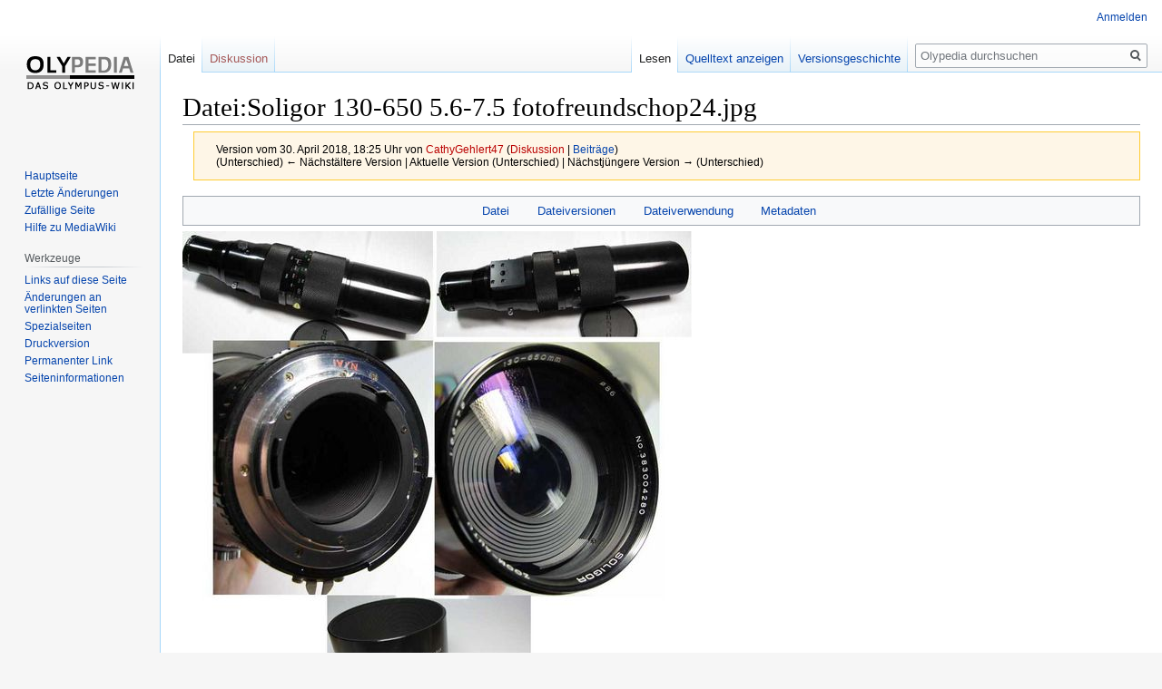

--- FILE ---
content_type: text/html; charset=UTF-8
request_url: https://olypedia.de/index.php?title=Datei:Soligor_130-650_5.6-7.5_fotofreundschop24.jpg&oldid=16654
body_size: 19785
content:

<!DOCTYPE html>
<html class="client-nojs" lang="de" dir="ltr">
<head>
<meta charset="UTF-8"/>
<title>Datei:Soligor 130-650 5.6-7.5 fotofreundschop24.jpg – Olypedia</title>
<script>document.documentElement.className="client-js";RLCONF={"wgBreakFrames":!1,"wgSeparatorTransformTable":[",\t.",".\t,"],"wgDigitTransformTable":["",""],"wgDefaultDateFormat":"dmy","wgMonthNames":["","Januar","Februar","März","April","Mai","Juni","Juli","August","September","Oktober","November","Dezember"],"wgRequestId":"aXb0dT1x7URlg7k2qL6JUgAAA8s","wgCSPNonce":!1,"wgCanonicalNamespace":"File","wgCanonicalSpecialPageName":!1,"wgNamespaceNumber":6,"wgPageName":"Datei:Soligor_130-650_5.6-7.5_fotofreundschop24.jpg","wgTitle":"Soligor 130-650 5.6-7.5 fotofreundschop24.jpg","wgCurRevisionId":16654,"wgRevisionId":16654,"wgArticleId":12813,"wgIsArticle":!0,"wgIsRedirect":!1,"wgAction":"view","wgUserName":null,"wgUserGroups":["*"],"wgCategories":[],"wgPageContentLanguage":"de","wgPageContentModel":"wikitext","wgRelevantPageName":"Datei:Soligor_130-650_5.6-7.5_fotofreundschop24.jpg","wgRelevantArticleId":12813,"wgIsProbablyEditable":!1,"wgRelevantPageIsProbablyEditable":!1,
"wgRestrictionEdit":[],"wgRestrictionMove":[],"wgRestrictionUpload":[]};RLSTATE={"site.styles":"ready","noscript":"ready","user.styles":"ready","user":"ready","user.options":"loading","filepage":"ready","mediawiki.action.view.filepage":"ready","skins.vector.styles.legacy":"ready"};RLPAGEMODULES=["mediawiki.action.view.metadata","site","mediawiki.page.startup","mediawiki.page.ready","skins.vector.legacy.js"];</script>
<script>(RLQ=window.RLQ||[]).push(function(){mw.loader.implement("user.options@1hzgi",function($,jQuery,require,module){/*@nomin*/mw.user.tokens.set({"patrolToken":"+\\","watchToken":"+\\","csrfToken":"+\\"});mw.user.options.set({"variant":"de"});
});});</script>
<link rel="stylesheet" href="/load.php?lang=de&amp;modules=filepage%7Cmediawiki.action.view.filepage%7Cskins.vector.styles.legacy&amp;only=styles&amp;skin=vector"/>
<script async="" src="/load.php?lang=de&amp;modules=startup&amp;only=scripts&amp;raw=1&amp;skin=vector"></script>
<meta name="generator" content="MediaWiki 1.35.9"/>
<meta name="robots" content="noindex,nofollow"/>
<link rel="shortcut icon" href="/favicon.ico"/>
<link rel="search" type="application/opensearchdescription+xml" href="/opensearch_desc.php" title="Olypedia (de)"/>
<link rel="EditURI" type="application/rsd+xml" href="https://olypedia.de/api.php?action=rsd"/>
<link rel="alternate" type="application/atom+xml" title="Atom-Feed für „Olypedia“" href="/index.php?title=Spezial:Letzte_%C3%84nderungen&amp;feed=atom"/>
<!--[if lt IE 9]><script src="/resources/lib/html5shiv/html5shiv.js"></script><![endif]-->
</head>
<body class="mediawiki ltr sitedir-ltr capitalize-all-nouns mw-hide-empty-elt ns-6 ns-subject page-Datei_Soligor_130-650_5_6-7_5_fotofreundschop24_jpg rootpage-Datei_Soligor_130-650_5_6-7_5_fotofreundschop24_jpg skin-vector action-view skin-vector-legacy">
<div id="mw-page-base" class="noprint"></div>
<div id="mw-head-base" class="noprint"></div>
<div id="content" class="mw-body" role="main">
	<a id="top"></a>
	<div id="siteNotice" class="mw-body-content"></div>
	<div class="mw-indicators mw-body-content">
	</div>
	<h1 id="firstHeading" class="firstHeading" lang="de">Datei:Soligor 130-650 5.6-7.5 fotofreundschop24.jpg</h1>
	<div id="bodyContent" class="mw-body-content">
		<div id="siteSub" class="noprint">Aus Olypedia</div>
		<div id="contentSub"><div class="mw-revision warningbox"><div id="mw-revision-info">Version vom 30. April 2018, 18:25 Uhr von <a href="/index.php?title=Benutzer:CathyGehlert47&amp;action=edit&amp;redlink=1" class="new mw-userlink" title="Benutzer:CathyGehlert47 (Seite nicht vorhanden)"><bdi>CathyGehlert47</bdi></a> <span class="mw-usertoollinks">(<a href="/index.php?title=Benutzer_Diskussion:CathyGehlert47&amp;action=edit&amp;redlink=1" class="new mw-usertoollinks-talk" title="Benutzer Diskussion:CathyGehlert47 (Seite nicht vorhanden)">Diskussion</a> | <a href="/index.php?title=Spezial:Beitr%C3%A4ge/CathyGehlert47" class="mw-usertoollinks-contribs" title="Spezial:Beiträge/CathyGehlert47">Beiträge</a>)</span></div><div id="mw-revision-nav">(Unterschied) ← Nächstältere Version | Aktuelle Version (Unterschied) | Nächstjüngere Version → (Unterschied)</div></div></div>
		<div id="contentSub2"></div>
		
		<div id="jump-to-nav"></div>
		<a class="mw-jump-link" href="#mw-head">Zur Navigation springen</a>
		<a class="mw-jump-link" href="#searchInput">Zur Suche springen</a>
		<div id="mw-content-text"><ul id="filetoc"><li><a href="#file">Datei</a></li>
<li><a href="#filehistory">Dateiversionen</a></li>
<li><a href="#filelinks">Dateiverwendung</a></li>
<li><a href="#metadata">Metadaten</a></li></ul><div class="fullImageLink" id="file"><a href="/images/f/fd/Soligor_130-650_5.6-7.5_fotofreundschop24.jpg"><img alt="Datei:Soligor 130-650 5.6-7.5 fotofreundschop24.jpg" src="/images/thumb/f/fd/Soligor_130-650_5.6-7.5_fotofreundschop24.jpg/561px-Soligor_130-650_5.6-7.5_fotofreundschop24.jpg" decoding="async" width="561" height="599" srcset="/images/thumb/f/fd/Soligor_130-650_5.6-7.5_fotofreundschop24.jpg/842px-Soligor_130-650_5.6-7.5_fotofreundschop24.jpg 1.5x, /images/f/fd/Soligor_130-650_5.6-7.5_fotofreundschop24.jpg 2x" /></a><div class="mw-filepage-resolutioninfo">Größe dieser Vorschau: <a href="/images/thumb/f/fd/Soligor_130-650_5.6-7.5_fotofreundschop24.jpg/561px-Soligor_130-650_5.6-7.5_fotofreundschop24.jpg" class="mw-thumbnail-link">561 × 599 Pixel</a>. <span class="mw-filepage-other-resolutions">Weitere Auflösungen: <a href="/images/thumb/f/fd/Soligor_130-650_5.6-7.5_fotofreundschop24.jpg/449px-Soligor_130-650_5.6-7.5_fotofreundschop24.jpg" class="mw-thumbnail-link">449 × 480 Pixel</a> | <a href="/images/f/fd/Soligor_130-650_5.6-7.5_fotofreundschop24.jpg" class="mw-thumbnail-link">1.000 × 1.068 Pixel</a>.</span></div></div>
<div class="fullMedia"><p><a href="/images/f/fd/Soligor_130-650_5.6-7.5_fotofreundschop24.jpg" class="internal" title="Soligor 130-650 5.6-7.5 fotofreundschop24.jpg">Originaldatei</a> &#8206;<span class="fileInfo">(1.000 × 1.068 Pixel, Dateigröße: 98 KB, MIME-Typ: <span class="mime-type">image/jpeg</span>)</span>
</p></div><div id="mw-imagepage-content" lang="de" dir="ltr" class="mw-content-ltr"><div class="mw-parser-output">
<!-- 
NewPP limit report
Cached time: 20260126045830
Cache expiry: 86400
Dynamic content: false
Complications: []
CPU time usage: 0.000 seconds
Real time usage: 0.000 seconds
Preprocessor visited node count: 0/1000000
Post‐expand include size: 0/2097152 bytes
Template argument size: 0/2097152 bytes
Highest expansion depth: 0/40
Expensive parser function count: 0/100
Unstrip recursion depth: 0/20
Unstrip post‐expand size: 0/5000000 bytes
-->
<!--
Transclusion expansion time report (%,ms,calls,template)
100.00%    0.000      1 -total
-->

<!-- Saved in parser cache with key DB4064263:pcache:idhash:12813-0!canonical and timestamp 20260126045829 and revision id 16654
 -->
</div></div><h2 id="filehistory">Dateiversionen</h2>
<div id="mw-imagepage-section-filehistory">
<p>Klicke auf einen Zeitpunkt, um diese Version zu laden.
</p>
<table class="wikitable filehistory">
<tr><th></th><th>Version vom</th><th>Vorschaubild</th><th>Maße</th><th>Benutzer</th><th>Kommentar</th></tr>
<tr><td>aktuell</td><td class='filehistory-selected' style='white-space: nowrap;'><a href="/images/f/fd/Soligor_130-650_5.6-7.5_fotofreundschop24.jpg">18:25, 30. Apr. 2018</a></td><td><a href="/images/f/fd/Soligor_130-650_5.6-7.5_fotofreundschop24.jpg"><img alt="Vorschaubild der Version vom 18:25, 30. Apr. 2018" src="/images/thumb/f/fd/Soligor_130-650_5.6-7.5_fotofreundschop24.jpg/112px-Soligor_130-650_5.6-7.5_fotofreundschop24.jpg" decoding="async" width="112" height="120" /></a></td><td>1.000 × 1.068 <span style="white-space: nowrap;">(98 KB)</span></td><td><a href="/index.php?title=Benutzer:CathyGehlert47&amp;action=edit&amp;redlink=1" class="new mw-userlink" title="Benutzer:CathyGehlert47 (Seite nicht vorhanden)"><bdi>CathyGehlert47</bdi></a><span style="white-space: nowrap;"> <span class="mw-usertoollinks">(<a href="/index.php?title=Benutzer_Diskussion:CathyGehlert47&amp;action=edit&amp;redlink=1" class="new mw-usertoollinks-talk" title="Benutzer Diskussion:CathyGehlert47 (Seite nicht vorhanden)">Diskussion</a> | <a href="/index.php?title=Spezial:Beitr%C3%A4ge/CathyGehlert47" class="mw-usertoollinks-contribs" title="Spezial:Beiträge/CathyGehlert47">Beiträge</a>)</span></span></td><td dir="ltr"></td></tr>
</table>

</div>
<div class="mw-imagepage-upload-links"><p id="mw-imagepage-upload-disallowed">Du kannst diese Datei nicht überschreiben.</p></div><h2 id="filelinks">Dateiverwendung</h2>
<div id="mw-imagepage-nolinkstoimage">
<p>Keine Seiten verwenden diese Datei.
</p>
</div><h2 id="metadata">Metadaten</h2>
<div class="mw-imagepage-section-metadata"><p>Diese Datei enthält weitere Informationen, die in der Regel von der Digitalkamera oder dem verwendeten Scanner stammen. Durch nachträgliche Bearbeitung der Originaldatei können einige Details verändert worden sein.</p><table id="mw_metadata" class="mw_metadata collapsed">
<tbody><tr class="exif-orientation mw-metadata-collapsible"><th>Kameraausrichtung</th><td>Normal</td></tr><tr class="exif-xresolution mw-metadata-collapsible"><th>Horizontale Auflösung</th><td>28 dpc</td></tr><tr class="exif-yresolution mw-metadata-collapsible"><th>Vertikale Auflösung</th><td>28 dpc</td></tr><tr class="exif-software mw-metadata-collapsible"><th>Software</th><td>Adobe Photoshop 7.0</td></tr><tr class="exif-datetime mw-metadata-collapsible"><th>Speicherzeitpunkt</th><td>17:55, 23. Jun. 2010</td></tr><tr class="exif-colorspace mw-metadata-collapsible"><th>Farbraum</th><td>Nicht kalibriert</td></tr></tbody></table>
</div></div><div class="printfooter">Abgerufen von „<a dir="ltr" href="https://olypedia.de/index.php?title=Datei:Soligor_130-650_5.6-7.5_fotofreundschop24.jpg&amp;oldid=16654">https://olypedia.de/index.php?title=Datei:Soligor_130-650_5.6-7.5_fotofreundschop24.jpg&amp;oldid=16654</a>“</div>
		<div id="catlinks" class="catlinks catlinks-allhidden" data-mw="interface"></div>
	</div>
</div>

<div id="mw-navigation">
	<h2>Navigationsmenü</h2>
	<div id="mw-head">
		<!-- Please do not use role attribute as CSS selector, it is deprecated. -->
<nav id="p-personal" class="vector-menu" aria-labelledby="p-personal-label" role="navigation" 
	 >
	<h3 id="p-personal-label">
		<span>Meine Werkzeuge</span>
	</h3>
	<!-- Please do not use the .body class, it is deprecated. -->
	<div class="body vector-menu-content">
		<!-- Please do not use the .menu class, it is deprecated. -->
		<ul class="vector-menu-content-list"><li id="pt-login"><a href="/index.php?title=Spezial:Anmelden&amp;returnto=Datei%3ASoligor+130-650+5.6-7.5+fotofreundschop24.jpg&amp;returntoquery=oldid%3D16654" title="Sich anzumelden wird gerne gesehen, ist jedoch nicht zwingend erforderlich. [o]" accesskey="o">Anmelden</a></li></ul>
		
	</div>
</nav>


		<div id="left-navigation">
			<!-- Please do not use role attribute as CSS selector, it is deprecated. -->
<nav id="p-namespaces" class="vector-menu vector-menu-tabs vectorTabs" aria-labelledby="p-namespaces-label" role="navigation" 
	 >
	<h3 id="p-namespaces-label">
		<span>Namensräume</span>
	</h3>
	<!-- Please do not use the .body class, it is deprecated. -->
	<div class="body vector-menu-content">
		<!-- Please do not use the .menu class, it is deprecated. -->
		<ul class="vector-menu-content-list"><li id="ca-nstab-image" class="selected"><a href="/index.php?title=Datei:Soligor_130-650_5.6-7.5_fotofreundschop24.jpg" title="Dateiseite anzeigen [c]" accesskey="c">Datei</a></li><li id="ca-talk" class="new"><a href="/index.php?title=Datei_Diskussion:Soligor_130-650_5.6-7.5_fotofreundschop24.jpg&amp;action=edit&amp;redlink=1" rel="discussion" title="Diskussion zum Seiteninhalt (Seite nicht vorhanden) [t]" accesskey="t">Diskussion</a></li></ul>
		
	</div>
</nav>


			<!-- Please do not use role attribute as CSS selector, it is deprecated. -->
<nav id="p-variants" class="vector-menu-empty emptyPortlet vector-menu vector-menu-dropdown vectorMenu" aria-labelledby="p-variants-label" role="navigation" 
	 >
	<input type="checkbox" class="vector-menu-checkbox vectorMenuCheckbox" aria-labelledby="p-variants-label" />
	<h3 id="p-variants-label">
		<span>Varianten</span>
	</h3>
	<!-- Please do not use the .body class, it is deprecated. -->
	<div class="body vector-menu-content">
		<!-- Please do not use the .menu class, it is deprecated. -->
		<ul class="menu vector-menu-content-list"></ul>
		
	</div>
</nav>


		</div>
		<div id="right-navigation">
			<!-- Please do not use role attribute as CSS selector, it is deprecated. -->
<nav id="p-views" class="vector-menu vector-menu-tabs vectorTabs" aria-labelledby="p-views-label" role="navigation" 
	 >
	<h3 id="p-views-label">
		<span>Ansichten</span>
	</h3>
	<!-- Please do not use the .body class, it is deprecated. -->
	<div class="body vector-menu-content">
		<!-- Please do not use the .menu class, it is deprecated. -->
		<ul class="vector-menu-content-list"><li id="ca-view" class="collapsible selected"><a href="/index.php?title=Datei:Soligor_130-650_5.6-7.5_fotofreundschop24.jpg">Lesen</a></li><li id="ca-viewsource" class="collapsible"><a href="/index.php?title=Datei:Soligor_130-650_5.6-7.5_fotofreundschop24.jpg&amp;action=edit" title="Diese Seite ist geschützt. Ihr Quelltext kann dennoch angesehen und kopiert werden. [e]" accesskey="e">Quelltext anzeigen</a></li><li id="ca-history" class="collapsible"><a href="/index.php?title=Datei:Soligor_130-650_5.6-7.5_fotofreundschop24.jpg&amp;action=history" title="Frühere Versionen dieser Seite [h]" accesskey="h">Versionsgeschichte</a></li></ul>
		
	</div>
</nav>


			<!-- Please do not use role attribute as CSS selector, it is deprecated. -->
<nav id="p-cactions" class="vector-menu-empty emptyPortlet vector-menu vector-menu-dropdown vectorMenu" aria-labelledby="p-cactions-label" role="navigation" 
	 >
	<input type="checkbox" class="vector-menu-checkbox vectorMenuCheckbox" aria-labelledby="p-cactions-label" />
	<h3 id="p-cactions-label">
		<span>Mehr</span>
	</h3>
	<!-- Please do not use the .body class, it is deprecated. -->
	<div class="body vector-menu-content">
		<!-- Please do not use the .menu class, it is deprecated. -->
		<ul class="menu vector-menu-content-list"></ul>
		
	</div>
</nav>


			<div id="p-search" role="search">
	<h3 >
		<label for="searchInput">Suche</label>
	</h3>
	<form action="/index.php" id="searchform">
		<div id="simpleSearch">
			<input type="search" name="search" placeholder="Olypedia durchsuchen" title="Olypedia durchsuchen [f]" accesskey="f" id="searchInput"/>
			<input type="hidden" name="title" value="Spezial:Suche">
			<input type="submit" name="fulltext" value="Suchen" title="Suche nach Seiten, die diesen Text enthalten" id="mw-searchButton" class="searchButton mw-fallbackSearchButton"/>
			<input type="submit" name="go" value="Seite" title="Gehe direkt zu der Seite mit genau diesem Namen, falls sie vorhanden ist." id="searchButton" class="searchButton"/>
		</div>
	</form>
</div>

		</div>
	</div>
	
<div id="mw-panel">
	<div id="p-logo" role="banner">
		<a  title="Hauptseite" class="mw-wiki-logo" href="/index.php?title=Hauptseite"></a>
	</div>
	<!-- Please do not use role attribute as CSS selector, it is deprecated. -->
<nav id="p-navigation" class="vector-menu vector-menu-portal portal portal-first" aria-labelledby="p-navigation-label" role="navigation" 
	 >
	<h3 id="p-navigation-label">
		<span>Navigation</span>
	</h3>
	<!-- Please do not use the .body class, it is deprecated. -->
	<div class="body vector-menu-content">
		<!-- Please do not use the .menu class, it is deprecated. -->
		<ul class="vector-menu-content-list"><li id="n-mainpage-description"><a href="/index.php?title=Hauptseite" title="Hauptseite besuchen [z]" accesskey="z">Hauptseite</a></li><li id="n-recentchanges"><a href="/index.php?title=Spezial:Letzte_%C3%84nderungen" title="Liste der letzten Änderungen in diesem Wiki [r]" accesskey="r">Letzte Änderungen</a></li><li id="n-randompage"><a href="/index.php?title=Spezial:Zuf%C3%A4llige_Seite" title="Zufällige Seite aufrufen [x]" accesskey="x">Zufällige Seite</a></li><li id="n-help-mediawiki"><a href="https://www.mediawiki.org/wiki/Special:MyLanguage/Help:Contents">Hilfe zu MediaWiki</a></li></ul>
		
	</div>
</nav>


	<!-- Please do not use role attribute as CSS selector, it is deprecated. -->
<nav id="p-tb" class="vector-menu vector-menu-portal portal" aria-labelledby="p-tb-label" role="navigation" 
	 >
	<h3 id="p-tb-label">
		<span>Werkzeuge</span>
	</h3>
	<!-- Please do not use the .body class, it is deprecated. -->
	<div class="body vector-menu-content">
		<!-- Please do not use the .menu class, it is deprecated. -->
		<ul class="vector-menu-content-list"><li id="t-whatlinkshere"><a href="/index.php?title=Spezial:Linkliste/Datei:Soligor_130-650_5.6-7.5_fotofreundschop24.jpg" title="Liste aller Seiten, die hierher verlinken [j]" accesskey="j">Links auf diese Seite</a></li><li id="t-recentchangeslinked"><a href="/index.php?title=Spezial:%C3%84nderungen_an_verlinkten_Seiten/Datei:Soligor_130-650_5.6-7.5_fotofreundschop24.jpg" rel="nofollow" title="Letzte Änderungen an Seiten, die von hier verlinkt sind [k]" accesskey="k">Änderungen an verlinkten Seiten</a></li><li id="t-specialpages"><a href="/index.php?title=Spezial:Spezialseiten" title="Liste aller Spezialseiten [q]" accesskey="q">Spezialseiten</a></li><li id="t-print"><a href="javascript:print();" rel="alternate" title="Druckansicht dieser Seite [p]" accesskey="p">Druckversion</a></li><li id="t-permalink"><a href="/index.php?title=Datei:Soligor_130-650_5.6-7.5_fotofreundschop24.jpg&amp;oldid=16654" title="Dauerhafter Link zu dieser Seitenversion">Permanenter Link</a></li><li id="t-info"><a href="/index.php?title=Datei:Soligor_130-650_5.6-7.5_fotofreundschop24.jpg&amp;action=info" title="Weitere Informationen über diese Seite">Seiten­informationen</a></li></ul>
		
	</div>
</nav>


	
</div>

</div>

<footer id="footer" class="mw-footer" role="contentinfo" >
	<ul id="footer-info" >
		<li id="footer-info-lastmod"> Diese Seite wurde zuletzt am 30. April 2018 um 18:25 Uhr bearbeitet.</li>
	</ul>
	<ul id="footer-places" >
		<li id="footer-places-privacy"><a href="/index.php?title=Wiki_name:Datenschutz" title="Wiki name:Datenschutz">Datenschutz</a></li>
		<li id="footer-places-about"><a href="/index.php?title=Wiki_name:%C3%9Cber_Olypedia" title="Wiki name:Über Olypedia">Über Olypedia</a></li>
		<li id="footer-places-disclaimer"><a href="/index.php?title=Wiki_name:Impressum" title="Wiki name:Impressum">Haftungsausschluss</a></li>
	</ul>
	<ul id="footer-icons" class="noprint">
		<li id="footer-poweredbyico"><a href="https://www.mediawiki.org/"><img src="/resources/assets/poweredby_mediawiki_88x31.png" alt="Powered by MediaWiki" srcset="/resources/assets/poweredby_mediawiki_132x47.png 1.5x, /resources/assets/poweredby_mediawiki_176x62.png 2x" width="88" height="31" loading="lazy"/></a></li>
	</ul>
	<div style="clear: both;"></div>
</footer>



<script>(RLQ=window.RLQ||[]).push(function(){mw.config.set({"wgPageParseReport":{"limitreport":{"cputime":"0.000","walltime":"0.000","ppvisitednodes":{"value":0,"limit":1000000},"postexpandincludesize":{"value":0,"limit":2097152},"templateargumentsize":{"value":0,"limit":2097152},"expansiondepth":{"value":0,"limit":40},"expensivefunctioncount":{"value":0,"limit":100},"unstrip-depth":{"value":0,"limit":20},"unstrip-size":{"value":0,"limit":5000000},"timingprofile":["100.00%    0.000      1 -total"]},"cachereport":{"timestamp":"20260126045830","ttl":86400,"transientcontent":false}}});mw.config.set({"wgBackendResponseTime":1121});});</script></body></html>
